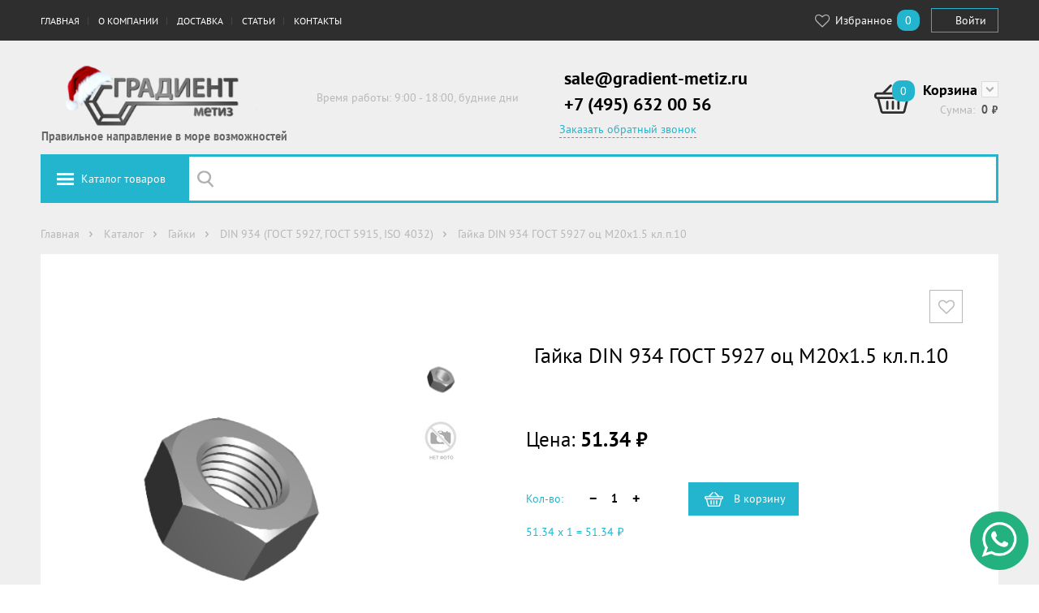

--- FILE ---
content_type: text/html;charset=UTF-8
request_url: https://www.gradient-metiz.ru/catalog/gayki/din-934-gost-5927-gost-5915-iso-4032/gayka-din-934-gost-5927-oc-m20h15-klp10.html
body_size: 15650
content:
<!DOCTYPE html>
<html lang="ru">
<head>
	<!-- Global site tag (gtag.js) - Google Analytics
	<script async src="https://www.googletagmanager.com/gtag/js?id=UA-176579573-1"></script>
	<script>
		window.dataLayer = window.dataLayer || [];
		function gtag(){dataLayer.push(arguments);}
			gtag('js', new Date());
			gtag('config', 'UA-176579573-1');
	</script> -->
    <script type="text/javascript">
    var yupeStoreAddFavoriteUrl = 'https://www.gradient-metiz.ru/favorite/add';
    var yupeStoreRemoveFavoriteUrl = 'https://www.gradient-metiz.ru/favorite/remove'
</script>	<link rel="icon" href="https://www.gradient-metiz.ru/favicon.ico" type="image/x-icon">
	<link rel="icon" href="https://www.gradient-metiz.ru/favicon.svg" type="image/svg+xml">
	<link rel="icon" href="https://www.gradient-metiz.ru/favicon.png" type="image/png">
    <meta http-equiv="Content-Type" content="text/html; charset=UTF-8" />
    <meta http-equiv="X-UA-Compatible" content="IE=edge,chrome=1" />
    <meta http-equiv="Content-Language" content="ru-RU" />
    <meta http-equiv="viewport" content="width=1200" /><meta http-equiv="imagetoolbar" content="no" />
    <meta http-equiv="msthemecompatible" content="no" /><meta http-equiv="cleartype" content="on" />
    <meta http-equiv="HandheldFriendly" content="True" /><meta http-equiv="format-detection" content="address=no" />
    <meta http-equiv="apple-mobile-web-app-capable" content="yes" />
    <meta http-equiv="apple-mobile-web-app-status-bar-style" content="black-translucent" />
    <link rel="shortcut icon" href="/assets/8ab02720/images/favicon.ico" />
<link rel="stylesheet" type="text/css" href="/assets/8ab02720/styles/slick.css" />
<link rel="stylesheet" type="text/css" href="/assets/8ab02720/libs/select2/select2.css" />
<link rel="stylesheet" type="text/css" href="/assets/8ab02720/styles/common.css" />
<link rel="stylesheet" type="text/css" href="https://cdnjs.cloudflare.com/ajax/libs/font-awesome/4.4.0/css/font-awesome.css" />
<script type="text/javascript" src="/assets/27015fcb/jquery.min.js"></script>
<script type="text/javascript" src="/assets/27015fcb/jquery.maskedinput.min.js"></script>
<script type="text/javascript" src="/assets/27015fcb/jquery.yiiactiveform.js"></script>
<script type="text/javascript" src="/assets/f16bbbcf/js/comments.js"></script>
<script type="text/javascript" src="//st.yagla.ru/js/y.c.js?h=8db2b30eb844d4948674a359b439bcc0"></script>
<script type="text/javascript">
/*<![CDATA[*/
var baseUrl = 'https://www.gradient-metiz.ru';
/*]]>*/
</script>
<title>Купить гайки DIN 934 (ГОСТ 5927, ГОСТ 5915, ISO 4032) M20 кл.п. 10.0 оцинкованные оптом с доставкой &#9742; +7 (495) 632 00 56</title>
    <meta name="description" content="Гайки шестигранные DIN 934 (ГОСТ 5927, ГОСТ 5915, ISO 4032) M20 из оцинкованной стали класса прочности  10.0 оптом по низким ценам! Быстрая доставка, Поможем с выбором!" />
    <meta name="keywords" content="гайка, шестигранная, DIN 934, ГОСТ 5927, ГОСТ 5915, ISO 4032, M20, оцинкованные, класса прочности  10.0, под ключ" />
        <script type="text/javascript">
        var yupeTokenName = 'dfgdjhgoiogijeogj34eir4io245njo8fiwj34unGHAds';
        var yupeToken = 'ZWlMNFMzTnl4bEV0bndJfnZCcDB1cVhCSk5XNVJFWlgQFN8krn6PWWw_KBcIcHLG9NJeFJVVRrwVOKI34yqcUg==';
        var yupeCartDeleteProductUrl = '/cart/delete';
        var yupeCartUpdateUrl = '/cart/update';
        var yupeCartWidgetUrl = '/cart/widget';
    </script>
    <script type="text/javascript">
    var yupeCallbackSendUrl = '/callback';
    var yupeCallbacPhonekMask = '+7(999)999-99-99';
    var yupeCallbackErrorMessage = '<div>Извините, при обработке запроса возникла ошибка</div>';
</script></head>
<body>
<div class="main">
    <div class="main__navbar">
        <div class="navbar">
            <div class="navbar__wrapper grid">
                <div class="navbar__menu">
                                            <ul class="top-menu" id="yw1">
<li class="listItem top-menu__item"><a class="listItemLink" title="Главная страница сайта" href="/">Главная</a></li>
<li class="listItem submenuItem toolbar-button_dropdown_tool top-menu__item"><a class="listItemLink" title="О нас" href="/about">О компании</a>
<ul class="dropdown-menu">
<li class="listItem top-menu__item"><a class="listItemLink" title="Новости" href="/news">Новости</a></li>
<li class="listItem top-menu__item"><a class="listItemLink" title="Статьи о деятельности компании Градиент-метиз в периодических печатных и интернет-изданиях" href="/pressa-o-nas">Пресса о нас</a></li>
<li class="listItem top-menu__item"><a class="listItemLink" title="График и условия работы компании Градиент-Метиз" href="/nasha-rabota">Как мы работаем</a></li>
<li class="listItem top-menu__item"><a class="listItemLink" title="​Политика в отношении обработки персональных данных" href="/policy">Конфиденциальность</a></li>
</ul>
</li>
<li class="listItem toolbar-button_dropdown_tool top-menu__item"><a class="listItemLink" title="Доставка" href="/dostavka">Доставка</a></li>
<li class="listItem toolbar-button_dropdown_tool top-menu__item"><a class="listItemLink" title="Статьи" href="/articles">Статьи</a></li>
<li class="listItem top-menu__item"><a class="listItemLink" title="Контакты" href="/contacts">Контакты</a></li>
</ul>                                    </div>
                <div class="navbar__personal">
                    <div class="navbar__toolbar">
                                                    <a href="/favorite" class="toolbar-button"><span class="toolbar-button__label"><i class="fa fa-heart-o fa-lg fa-fw"></i> Избранное</span><span class="badge badge_light-blue" id="yupe-store-favorite-total">0</span></a>
                                                                    </div>
                    <div class="navbar__user">
                                                    <a href="/login" class="btn btn_login-button">
                                Войти                            </a>
                                            </div>
                </div>
            </div>
        </div>
    </div>
    <div class="main__header">
        <div class="header grid">
            <div class="header__item header-logo">
                <a href="/" class="header__logo-link">
                    <img src="/assets/8ab02720/images/logo.png" class="header-logo-image">
                </a><div class="slogan">Правильное направление в море возможностей</div>
            </div>
            <div class="header__item header-description">Время работы: 9:00 - 18:00, будние дни</div>
            <div class="header__item header-phone">
				<div class="header__phone">
					<p><a href="mailto:sale@gradient-metiz.ru?subject=Вопрос по метизной продукции с саита gradient-metiz.ru">sale@gradient-metiz.ru</a></p>
					<p> +7 (495) 632 00 56</p>
                </div>
                                    <a href="javascript:void(0);" data-toggle="#callback-request" class="header-phone-callback" id="callback-link">
    Заказать обратный звонок</a>

<div id="callback-request" class="callback-request">
    <div class="grid">
        <div class="grid-module-3">
            <form id="callback-form" action="/callback" method="post">
<input type="hidden" value="ZWlMNFMzTnl4bEV0bndJfnZCcDB1cVhCSk5XNVJFWlgQFN8krn6PWWw_KBcIcHLG9NJeFJVVRrwVOKI34yqcUg==" name="dfgdjhgoiogijeogj34eir4io245njo8fiwj34unGHAds" />
            <input value="0" id="calback-form-type-input" name="Callback[type]" type="hidden" />
            <div id="callback-form_es_" class="errorSummary" style="display:none"><p>Необходимо исправить следующие ошибки:</p>
<ul><li>dummy</li></ul></div>
                <div class="fast-order__inputs">
                    <label for="Callback_name" class="required">Имя <span class="required">*</span></label>                    <input class="input input_big" id="calback-form-name-input" name="Callback[name]" type="text" maxlength="30" />
                    <div class="errorMessage" id="calback-form-name-input_em_" style="display:none"></div>                </div>

                <div class="fast-order__inputs">
                    <div class="column grid-module-2">
                        <label for="Callback_phone" class="required">Телефон <span class="required">*</span></label>
                        <input placeholder="Ваш номер телефона" onfocus="placeholder=&quot;&quot;;" onblur="placeholder=&quot;Ваш номер телефона&quot;;" id="calback-form-phone-input" class="input input_big" name="Callback[phone]" type="tel" />
                        <div class="errorMessage" id="calback-form-phone-input_em_" style="display:none"></div>                    </div>
                    <div class="column grid-module-1 pull-right">
                        <label for="Callback_time">Позвонить в</label>                        <input class="input input_big" id="calback-form-time-input" name="Callback[time]" type="text" maxlength="5" />                        <div class="errorMessage" id="calback-form-time-input_em_" style="display:none"></div>                    </div>
                </div>
                <div class="fast-order__inputs">
                    <input id="ytcalback-form-agree-checkbox" type="hidden" value="0" name="Callback[agree]" /><input checked="checked" id="calback-form-agree-checkbox" name="Callback[agree]" value="1" type="checkbox" />                    <label for="Callback_agree" class="required">Я согласен на обработку данных <span class="required">*</span></label>                    <div class="errorMessage" id="calback-form-agree-checkbox_em_" style="display:none"></div>                </div>

                <div class="fast-order__inputs">
                    <button type="submit" class="btn btn_big btn_primary" id="callback-send">
                        Заказать                    </button>
                    <button type="button" class="btn btn_big btn_white" data-toggle="#callback-request">
                        Закрыть                    </button>
                </div>
            </form>        </div>
    </div>
</div>
                            </div>
                            <div id="shopping-cart-widget">
                    <div class="header__item header-cart js-cart" id="cart-widget" data-cart-widget-url="/cart/widget">
    <div class="header-cart__icon">
        <div class="badge badge_light-blue">
            <a href="/cart">0</a>        </div>
    </div>
    <div class="header-cart__text-wrap">
        <div class="header-cart__label"><a href="/cart">Корзина</a>            <a href="javascript:void(0);" class="header-cart__cart-toggle" id="cart-toggle-link"></a>
            <div class="cart-mini" id="cart-mini">
                                    <p>В корзине нет товаров</p>
                            </div>
        </div>
        <div class="header-cart__cost">
            <div class="header-cart__cost-title">Сумма:</div>
            <div class="header-cart__cost-price">
                <span class="js-cart__subtotal">0</span>
                <span class="ruble"> руб.</span>
            </div>
        </div>
    </div>
</div>                </div>
                    </div>
    </div>
    <div class="main__search grid" id="search-bar">


        <div class="search-bar">
            <div class="search-bar__wrapper"><a href="javascript:void(0);" data-toggle="#menu-catalog" class="search-bar__catalog-button">Каталог товаров</a>
                <form id="yw2" action="/catalog" method="GET"><input class="search-bar__input" type="text" value="" name="q" id="q" /></form>            </div>
                            
<div class="menu-catalog" id="menu-catalog">
    <ul><li class="has-submenu"><a href="/catalog/bolty">Болты</a><div class="menu-catalog-submenu"><ul><li><a href="/catalog/bolty/din-933-iso-4017">DIN 933 (ISO 4017)</a></li><li><a href="/catalog/bolty/din-931-gost-7798-gost-7805-en-iso-4014">DIN 931 (ГОСТ 7798, ГОСТ 7805, EN ISO 4014)</a></li><li><a href="/catalog/bolty/din-6914-gost-r-52644-2006">DIN 6914 (ГОСТ Р 52644-2006)</a></li><li><a href="/catalog/bolty/din-603-gost-7802">DIN 603 (ГОСТ 7802)</a></li><li><a href="/catalog/bolty/din-607-gost-7801">DIN 607 (ГОСТ 7801)</a></li><li><a href="/catalog/bolty/din-444-gost-3033">DIN 444 (ГОСТ 3033)</a></li><li><a href="/catalog/bolty/din-6921-en-iso-1665-en-iso-14219">DIN 6921 (EN ISO 1665, EN ISO 14219)</a></li><li><a href="/catalog/bolty/gost-22353-77">ГОСТ 22353-77</a></li><li><a href="/catalog/bolty/din-960">DIN 960</a></li><li><a href="/catalog/bolty/din-961">DIN 961</a></li></ul></div></li><li class="has-submenu"><a href="/catalog/gayki">Гайки</a><div class="menu-catalog-submenu"><ul><li><a href="/catalog/gayki/din-934-gost-5927-gost-5915-iso-4032">DIN 934 (ГОСТ 5927, ГОСТ 5915, ISO 4032)</a></li><li><a href="/catalog/gayki/din-985">DIN 985</a></li><li><a href="/catalog/gayki/din-935-gost-5918-73">DIN 935 (ГОСТ 5918-73)</a></li><li><a href="/catalog/gayki/din-439-gost-5929-70">DIN 439 (ГОСТ 5929-70)</a></li><li><a href="/catalog/gayki/din-936">DIN 936</a></li><li><a href="/catalog/gayki/din-6923-gost-50592-gost-iso-4161">DIN 6923 (ГОСТ 50592, ГОСТ ISO 4161)</a></li><li><a href="/catalog/gayki/din-1587-gost-11860-85">DIN 1587 (ГОСТ 11860-85)</a></li><li><a href="/catalog/gayki/din-6334">DIN 6334</a></li><li><a href="/catalog/gayki/din-315-gost-3032-76">DIN 315 (ГОСТ 3032-76)</a></li><li><a href="/catalog/gayki/din-6927-en-1667-en-1664-iso-7044-iso-12126">DIN 6927 (en 1667, en 1664, iso 7044, iso 12126)</a></li><li><a href="/catalog/gayki/din-1624">DIN 1624</a></li><li><a href="/catalog/gayki/din-937-gost-5932-gost-5919-iso-7038">DIN 937 (ГОСТ 5932, ГОСТ 5919, ISO 7038)</a></li><li><a href="/catalog/gayki/din-982-gost-iso-7040">DIN 982 (ГОСТ ISO 7040)</a></li><li><a href="/catalog/gayki/din-557">DIN 557</a></li><li><a href="/catalog/gayki/din-980">DIN 980</a></li><li><a href="/catalog/gayki/din-562">DIN 562</a></li><li><a href="/catalog/gayki/gost-11871-88">ГОСТ 11871-88</a></li><li><a href="/catalog/gayki/gayki-kletevye-kuzovnye-zakladnye">Гайки клетевые (кузовные, закладные)</a></li><li><a href="/catalog/gayki/gayka-gost-r-52645-2006-gost-22354-77">Гайка ГОСТ Р 52645-2006, ГОСТ 22354-77</a></li></ul></div></li><li class="has-submenu"><a href="/catalog/vinty">Винты</a><div class="menu-catalog-submenu"><ul><li><a href="/catalog/vinty/din-316">DIN 316</a></li><li><a href="/catalog/vinty/din-965-gost-17475-80">DIN 965 (ГОСТ 17475-80)</a></li><li><a href="/catalog/vinty/din-966-gost-17474-80">DIN 966 (ГОСТ 17474-80)</a></li><li><a href="/catalog/vinty/din-7985-gost-17473">DIN 7985 (ГОСТ 17473)</a></li><li><a href="/catalog/vinty/iso-7380-gost-28963-91">ISO 7380 (ГОСТ 28963-91)</a></li><li><a href="/catalog/vinty/din-438-gost-1479-93">DIN 438 (ГОСТ 1479-93)</a></li><li><a href="/catalog/vinty/din-967">DIN 967</a></li><li><a href="/catalog/vinty/din-84-gost-1491-80">DIN 84 (ГОСТ 1491-80)</a></li><li><a href="/catalog/vinty/din-85">DIN 85</a></li><li><a href="/catalog/vinty/din-404">DIN 404</a></li><li><a href="/catalog/vinty/din-417gost-1478-93">DIN 417 (ГОСТ 1478-93)</a></li><li><a href="/catalog/vinty/din-427-gost-18746-80">DIN 427 (ГОСТ 18746-80)</a></li><li><a href="/catalog/vinty/din-478">DIN 478</a></li><li><a href="/catalog/vinty/din-479-gost-1482-82">DIN 479 (ГОСТ 1482-82)</a></li><li><a href="/catalog/vinty/din-480-gost-1486-84">DIN 480 (ГОСТ 1486-84)</a></li><li><a href="/catalog/vinty/din-551-gost-1477-93">DIN 551 (ГОСТ 1477-93)</a></li><li><a href="/catalog/vinty/din-553-gost-1476-93">DIN 553 (ГОСТ 1476-93)</a></li><li><a href="/catalog/vinty/din-564">DIN 564</a></li><li><a href="/catalog/vinty/din-653">DIN 653</a></li><li><a href="/catalog/vinty/din-912-gost-11738-84">DIN 912 (ГОСТ 11738-84)</a></li><li><a href="/catalog/vinty/din-913-gost-11074-93">DIN 913 (ГОСТ 11074-93)</a></li><li><a href="/catalog/vinty/din-914-gost-8878-93">DIN 914 (ГОСТ 8878-93)</a></li><li><a href="/catalog/vinty/din-915-gost-11075-93">DIN 915 (ГОСТ 11075-93)</a></li><li><a href="/catalog/vinty/din-916-gost-28964-91">DIN 916 (ГОСТ 28964-91)</a></li><li><a href="/catalog/vinty/din-920">DIN 920</a></li><li><a href="/catalog/vinty/din-921">DIN 921</a></li><li><a href="/catalog/vinty/din-923">DIN 923</a></li><li><a href="/catalog/vinty/din-963-gost-17475-80">DIN 963 (ГОСТ 17475-80)</a></li><li><a href="/catalog/vinty/din-964-gost-17474-80">DIN 964 (ГОСТ 17474-80)</a></li><li><a href="/catalog/vinty/din-6912">DIN 6912</a></li><li><a href="/catalog/vinty/din-7500">DIN 7500</a></li><li><a href="/catalog/vinty/din-7516">DIN 7516</a></li><li><a href="/catalog/vinty/din-7984">DIN 7984</a></li><li><a href="/catalog/vinty/din-7991-iso-10642">DIN 7991 (ISO 10642)</a></li><li><a href="/catalog/vinty/iso-7379">ISO 7379</a></li><li><a href="/catalog/vinty/gost-10336-80">ГОСТ 10336-80</a></li><li><a href="/catalog/vinty/gost-17473-80">ГОСТ 17473-80</a></li><li><a href="/catalog/vinty/din-7420">DIN 7420</a></li></ul></div></li><li class="has-submenu"><a href="/catalog/ankernaya-tehnika">Анкерная техника</a><div class="menu-catalog-submenu"><ul><li><a href="/catalog/ankernaya-tehnika/ankernyy-bolt-dvuhraspornyy">Анкерный болт двухраспорный</a></li><li><a href="/catalog/ankernaya-tehnika/ankernye-s-gaykoy">Анкерные болты с гайкой</a></li><li><a href="/catalog/ankernaya-tehnika/ankernyy-bolt-s-kolcom">Анкерный болт с кольцом</a></li><li><a href="/catalog/ankernaya-tehnika/ankernyy-bolt-s-kryukom">Анкерный болт с крюком</a></li><li><a href="/catalog/ankernaya-tehnika/anker-klinovoy">Анкер клиновой</a></li><li><a href="/catalog/ankernaya-tehnika/ankernyy-bolt-s-boltom">Анкерный болт с болтом</a></li></ul></div></li><li class="has-submenu"><a href="/catalog/shayby-i-kolca">Шайбы и кольца</a><div class="menu-catalog-submenu"><ul><li><a href="/catalog/shayby-i-kolca/din-471-gost-13942-86">DIN 471 (ГОСТ 13942-86)</a></li><li><a href="/catalog/shayby-i-kolca/din-472-gost-13943-86">DIN 472 (ГОСТ 13943-86)</a></li><li><a href="/catalog/shayby-i-kolca/din-7993">DIN 7993</a></li><li><a href="/catalog/shayby-i-kolca/din-705">DIN 705</a></li><li><a href="/catalog/shayby-i-kolca/gost-13940-86">ГОСТ 13940-86</a></li><li><a href="/catalog/shayby-i-kolca/gost-13941-86">ГОСТ 13941-86</a></li><li><a href="/catalog/shayby-i-kolca/din-93-gost-13463-77-gost-13465-77">DIN 93 (ГОСТ 13463-77, ГОСТ 13465-77)</a></li><li><a href="/catalog/shayby-i-kolca/din-125-gost-11371-78">DIN 125 ( ГОСТ 11371-78)</a></li><li><a href="/catalog/shayby-i-kolca/din-127-gost-6402-70">DIN 127 (ГОСТ 6402-70)</a></li><li><a href="/catalog/shayby-i-kolca/din-137-a-izognutaya-din-137-b-volnistaya">DIN 137 A (изогнутая), DIN 137 B (волнистая)</a></li><li><a href="/catalog/shayby-i-kolca/din-25201">DIN 25201</a></li><li><a href="/catalog/shayby-i-kolca/stopornaya-shayba-starlock">Стопорная шайба Starlock</a></li><li><a href="/catalog/shayby-i-kolca/din-435-gost-10906-78">DIN 435 (ГОСТ 10906-78)</a></li><li><a href="/catalog/shayby-i-kolca/din-434-gost-10906-78">DIN 434 (ГОСТ 10906-78)</a></li><li><a href="/catalog/shayby-i-kolca/din-433-gost-10450-78">DIN 433 (ГОСТ 10450-78)</a></li><li><a href="/catalog/shayby-i-kolca/din-432">DIN 432</a></li><li><a href="/catalog/shayby-i-kolca/din-436">DIN 436</a></li><li><a href="/catalog/shayby-i-kolca/din-440">DIN 440</a></li><li><a href="/catalog/shayby-i-kolca/din-462">DIN 462</a></li><li><a href="/catalog/shayby-i-kolca/din-5406">DIN 5406</a></li><li><a href="/catalog/shayby-i-kolca/din-1440-gost-9649-78">DIN 1440 (ГОСТ 9649-78)</a></li><li><a href="/catalog/shayby-i-kolca/din-1441-gost-9649-78">DIN 1441 (ГОСТ 9649-78)</a></li><li><a href="/catalog/shayby-i-kolca/din-988">DIN 988</a></li><li><a href="/catalog/shayby-i-kolca/din-6319-gost-13438-68">DIN 6319 (ГОСТ 13438-68)</a></li><li><a href="/catalog/shayby-i-kolca/din-6340">DIN 6340</a></li><li><a href="/catalog/shayby-i-kolca/din-6796">DIN 6796</a></li><li><a href="/catalog/shayby-i-kolca/din-6797-a">DIN 6797 A</a></li><li><a href="/catalog/shayby-i-kolca/din-6797-j">DIN 6797 J</a></li><li><a href="/catalog/shayby-i-kolca/din-6798">DIN 6798</a></li><li><a href="/catalog/shayby-i-kolca/din-6799-gost-11648">DIN 6799 (ГОСТ 11648)</a></li><li><a href="/catalog/shayby-i-kolca/din-7349">DIN 7349</a></li><li><a href="/catalog/shayby-i-kolca/din-7603">DIN 7603</a></li><li><a href="/catalog/shayby-i-kolca/din-74361-c">DIN 74361 C</a></li><li><a href="/catalog/shayby-i-kolca/din-7980-gost-6402-70">DIN 7980 (ГОСТ 6402-70)</a></li><li><a href="/catalog/shayby-i-kolca/din-9021-gost-6958-78">DIN 9021 (ГОСТ 6958-78)</a></li><li><a href="/catalog/shayby-i-kolca/gost-11872-89">ГОСТ 11872-89</a></li><li><a href="/catalog/shayby-i-kolca/iso-7089">ISO 7089</a></li><li><a href="/catalog/shayby-i-kolca/shayba-gost-r-52646-2006-gost-22355">Шайба ГОСТ Р 52646-2006, ГОСТ 22355</a></li><li><a href="/catalog/shayby-i-kolca/shayba-kontaktnaya-nf-e-25-511">Шайба контактная NFE 25-511</a></li><li><a href="/catalog/shayby-i-kolca/shayba-kontaktnaya-sn-70093">Шайба контактная SN 70093</a></li></ul></div></li><li class="has-submenu"><a href="/catalog/zaklepki">Заклепки</a><div class="menu-catalog-submenu"><ul><li><a href="/catalog/zaklepki/vytyazhnye">Вытяжные заклепки</a><ul><li><a href="/catalog/zaklepki/vytyazhnye/ctandartnyy-bortik">Cтандартный бортик</a></li><li><a href="/catalog/zaklepki/vytyazhnye/potaynoy-bortik">Потайной бортик</a></li><li><a href="/catalog/zaklepki/vytyazhnye/uvelichennyy-bortik">Увеличенный бортик</a></li><li><a href="/catalog/zaklepki/vytyazhnye/eks-uvelichennyy-bortik">Экс. увеличенный бортик</a></li></ul></li><li><a href="/catalog/zaklepki/gaechnye">Гаечные заклепки</a><ul><li><a href="/catalog/zaklepki/gaechnye/cilindricheskie">Цилиндрические</a></li><li><a href="/catalog/zaklepki/gaechnye/shestigrannye">Шестигранные</a></li><li><a href="/catalog/zaklepki/gaechnye/zakrytye-cilindricheskie">Закрытые цилиндрические</a></li><li><a href="/catalog/zaklepki/gaechnye/zakrytye-shestigrannye">Закрытые шестигранные</a></li></ul></li><li><a href="/catalog/zaklepki/din-660-gost-10299-80">DIN 660 (ГОСТ 10299-80)</a></li><li><a href="/catalog/zaklepki/din-661-gost-10300-80">DIN 661 (ГОСТ 10300-80)</a></li><li><a href="/catalog/zaklepki/din-7338-gost-10300-80">DIN 7338 (ГОСТ 10300-80)</a></li></ul></div></li><li class="has-submenu"><a href="/catalog/samorezy-i-shurupy">Саморезы и шурупы</a><div class="menu-catalog-submenu"><ul><li><a href="/catalog/samorezy-i-shurupy/din-7981">DIN 7981</a></li><li><a href="/catalog/samorezy-i-shurupy/din-968">DIN 968</a></li><li><a href="/catalog/samorezy-i-shurupy/din-7504">DIN 7504</a></li><li><a href="/catalog/samorezy-i-shurupy/din-7976-iso-1479">DIN 7976 (ISO 1479)</a></li><li><a href="/catalog/samorezy-i-shurupy/din-7982">DIN 7982</a></li><li><a href="/catalog/samorezy-i-shurupy/samorezy-metall-metall">Саморезы металл-металл</a></li><li><a href="/catalog/samorezy-i-shurupy/samorezy-gipsokarton-derevo">Саморезы гипсокартон-дерево</a></li><li><a href="/catalog/samorezy-i-shurupy/samorezy-gipsokarton-metall">Саморезы гипсокартон-металл</a></li><li><a href="/catalog/samorezy-i-shurupy/universalnye-samorezy">Универсальные саморезы</a></li><li><a href="/catalog/samorezy-i-shurupy/samorezy-s-polusfericheskoy-golovoy-s-pressshayboy-i-sverlom">Саморезы с полусферической головой с прессшайбой и сверлом</a></li><li><a href="/catalog/samorezy-i-shurupy/samorezy-s-polusfericheskoy-golovoy-s-pressshayboy-ostrye">Саморезы с полусферической головой с прессшайбой, острые</a></li></ul></div></li><li class="has-submenu"><a href="/catalog/dyubeli">Дюбели</a><div class="menu-catalog-submenu"><ul><li><a href="/catalog/dyubeli/dyubel-gvozd-bort-potay">Дюбель-гвоздь борт - "ПОТАЙ"</a></li><li><a href="/catalog/dyubeli/dyubel-gvozd-bort-grib">Дюбель - гвоздь борт - "ГРИБ"</a></li><li><a href="/catalog/dyubeli/dyubel-dlya-teploizolyacii-grib-s-plastikovym-sterzhnem">Дюбель для теплоизоляции "ГРИБ" с пластиковым стержнем</a></li><li><a href="/catalog/dyubeli/dyubel-dlya-teploizolyacii-grib-s-metallicheskim-sterzhnem">Дюбель для теплоизоляции "ГРИБ" с металлическим стержнем</a></li><li><a href="/catalog/dyubeli/dyubel-dlya-teploizolyacii-grib-s-metallicheskim-sterzhnem-i-termomostom">Дюбель для теплоизоляции "ГРИБ" с металлическим стержнем и  термомостом</a></li><li><a href="/catalog/dyubeli/rondol">Рондоль</a></li><li><a href="/catalog/dyubeli/dyubel-driva-plastikovyy-so-sverlom">Дюбель Driva, пластиковый со сверлом</a></li><li><a href="/catalog/dyubeli/dyubel-driva-plastikovyy">Дюбель Driva, пластиковый</a></li><li><a href="/catalog/dyubeli/dyubel-plastikovyy-babochka">Дюбель  пластиковый  "Бабочка"</a></li><li><a href="/catalog/dyubeli/dyubel-raspornyy-plastikovyy-s-shipami-tip-k">Дюбель распорный пластиковый с шипами,  тип К</a></li><li><a href="/catalog/dyubeli/dyubel-raspornyy-plastikovyy-s-usami-tip-s">Дюбель распорный пластиковый с усами, тип S</a></li><li><a href="/catalog/dyubeli/dyubel-raspornyy-tip-n">Дюбель  распорный,  тип  N</a></li><li><a href="/catalog/dyubeli/dyubel-raspornyy-tip-t">Дюбель  распорный,  тип Т</a></li><li><a href="/catalog/dyubeli/dyubel-universalnyy-tip-u">Дюбель  универсальный, тип U</a></li><li><a href="/catalog/dyubeli/dyubel-universalnyy-tip-u-s-bortom">Дюбель универсальный,  тип U с бортом</a></li><li><a href="/catalog/dyubeli/dyubel-ramnyy-fasadnyy-s-shestigrannym-shurupom">Дюбель рамный (фасадный) с шестигранным шурупом</a></li><li><a href="/catalog/dyubeli/dyubel-ramnyy-fasadnyy-s-shestigrannym-shurupom-s-pressshayboy-rdf">Дюбель рамный (фасадный) с шестигранным шурупом с  прессшайбой (RDF)</a></li><li><a href="/catalog/dyubeli/dyubel-dlya-gazobetona-raskladnoy">Дюбель  для  газобетона (раскладной)</a></li><li><a href="/catalog/dyubeli/dyubel-dlya-gazobetona-vintovoy">Дюбель для газобетона винтовой</a></li></ul></div></li><li class="has-submenu"><a href="/catalog/shpilki">Шпильки</a><div class="menu-catalog-submenu"><ul><li><a href="/catalog/shpilki/din-938-gost-22032-76">DIN 938 (ГОСТ 22032-76)</a></li><li><a href="/catalog/shpilki/din-939-gost-22034-76">DIN 939 (ГОСТ 22034-76)</a></li><li><a href="/catalog/shpilki/din-975">DIN 975</a></li></ul></div></li><li class="has-submenu"><a href="/catalog/krepezhnye-izdeliya">Крепежные изделия</a><div class="menu-catalog-submenu"><ul><li><a href="/catalog/krepezhnye-izdeliya/plastina-krepezhnaya">Пластина крепежная</a></li><li><a href="/catalog/krepezhnye-izdeliya/ugolok-krepezhnyy-assimetrichnyy">Уголок крепежный ассиметричный</a></li><li><a href="/catalog/krepezhnye-izdeliya/ugolok-krepezhnyy-135-gradusov">Уголок крепежный 135 градусов</a></li><li><a href="/catalog/krepezhnye-izdeliya/ugolok-krepezhnyy-usilennyy">Уголок крепежный усиленный</a></li></ul></div></li><li class="has-submenu"><a href="/catalog/takelazh-talrep">Такелаж / Талреп</a><div class="menu-catalog-submenu"><ul><li><a href="/catalog/takelazh-talrep/talrep-din-1480-kryuk-kolco">Талреп DIN 1480 крюк-кольцо</a></li><li><a href="/catalog/takelazh-talrep/talrep-din-1480-kolco-kolco">Талреп DIN 1480 кольцо-кольцо</a></li><li><a href="/catalog/takelazh-talrep/talrep-din-1480-kryuk-kryuk">Талреп DIN 1480 крюк-крюк</a></li><li><a href="/catalog/takelazh-talrep/talrep-din-1480-shpilka-shpilka">Талреп DIN 1480 шпилька-шпилька</a></li><li><a href="/catalog/takelazh-talrep/talrep-din-1478-shpilka-shpilka">Талреп DIN 1478 шпилька-шпилька</a></li><li><a href="/catalog/takelazh-talrep/talrep-din-1480-vilka-vilka">Талреп DIN 1480 вилка-вилка</a></li><li><a href="/catalog/takelazh-talrep/talrep-din-1478-vilka-vilka">Талреп DIN 1478 вилка-вилка</a></li><li><a href="/catalog/takelazh-talrep/talrep-din-1478">Талреп DIN 1478</a></li><li><a href="/catalog/takelazh-talrep/din-580-gost-4751-73">DIN 580 (ГОСТ 4751-73)</a></li><li><a href="/catalog/takelazh-talrep/din-582">DIN 582</a></li><li><a href="/catalog/takelazh-talrep/din-82101">DIN 82101</a></li><li><a href="/catalog/takelazh-talrep/din-6899">DIN 6899</a></li><li><a href="/catalog/takelazh-talrep/din-741">DIN 741</a></li><li><a href="/catalog/takelazh-talrep/zazhim-simplex">Зажим SIMPLEX</a></li><li><a href="/catalog/takelazh-talrep/zazhim-duplex">Зажим DUPLEX</a></li><li><a href="/catalog/takelazh-talrep/din-3093">DIN 3093</a></li><li><a href="/catalog/takelazh-talrep/zazhim-bochonok">Зажим Бочонок</a></li></ul></div></li><li class="has-submenu"><a href="/catalog/privarnoy-krepezh">Приварной крепеж</a><div class="menu-catalog-submenu"><ul><li><a href="/catalog/privarnoy-krepezh/privarnye-shpilki">Приварные шпильки</a><ul><li><a href="/catalog/privarnoy-krepezh/privarnye-shpilki/shpilka-bez-rezby">Шпилька без резьбы</a></li><li><a href="/catalog/privarnoy-krepezh/privarnye-shpilki/shpilki-s-rezboy">Шпильки с резьбой</a></li></ul></li><li><a href="/catalog/privarnoy-krepezh/izolyacionnye-gvozdi">Изоляционные гвозди</a></li><li><a href="/catalog/privarnoy-krepezh/kontakt-zazemleniya-lepestok">Контакт заземления (лепесток)</a><ul><li><a href="/catalog/privarnoy-krepezh/kontakt-zazemleniya-lepestok/dvuh-lepestkovyy">Двух-лепестковый</a></li><li><a href="/catalog/privarnoy-krepezh/kontakt-zazemleniya-lepestok/odnolepestkovyy">Однолепестковый</a></li></ul></li><li><a href="/catalog/privarnoy-krepezh/vtulki">Втулки</a></li><li><a href="/catalog/privarnoy-krepezh/krepleniya-dlya-izolyacii">Крепления для изоляции</a></li><li><a href="/catalog/privarnoy-krepezh/cangi-dlya-kondensatornoy-svarki">Цанги для конденсаторной сварки</a><ul><li><a href="/catalog/privarnoy-krepezh/cangi-dlya-kondensatornoy-svarki/cangi-dlya-privarnyh-shpilek-i-vtulok">Цанги для приварных шпилек и втулок</a></li><li><a href="/catalog/privarnoy-krepezh/cangi-dlya-kondensatornoy-svarki/cangi-dlya-privarnyh-gvozdey">Цанги для приварных гвоздей</a></li><li><a href="/catalog/privarnoy-krepezh/cangi-dlya-kondensatornoy-svarki/cangi-dlya-privarnyh-kontaktov-zazemleniya">Цанги для приварных контактов заземления</a></li></ul></li></ul></div></li><li class="has-submenu"><a href="/catalog/gvozdi">Гвозди</a><div class="menu-catalog-submenu"><ul><li><a href="/catalog/gvozdi/stroitelnye-gvozdi-gost-4028-63">Строительные гвозди ГОСТ 4028-63</a></li><li><a href="/catalog/gvozdi/gvozdi-tolevye-gost-4029-63">Гвозди толевые ГОСТ 4029-63</a></li><li><a href="/catalog/gvozdi/gvozdi-finishnye-gost-7811-7035">Гвозди финишные ГОСТ 7811-7035</a></li><li><a href="/catalog/gvozdi/ershenye-gvozdi">Ершеные гвозди</a></li><li><a href="/catalog/gvozdi/vintovye-gvozdi">Винтовые гвозди</a></li><li><a href="/catalog/gvozdi/gvozdi-gladkie-barabannye">Гвозди гладкие барабанные</a></li><li><a href="/catalog/gvozdi/gvozdi-kolcevye-ershenye-barabannye">Гвозди кольцевые (ершеные) барабанные</a></li><li><a href="/catalog/gvozdi/gvozdi-vintovye-barabannye">Гвозди винтовые барабанные</a></li></ul></div></li><li class="has-submenu"><a href="/catalog/instrument">Инструмент</a><div class="menu-catalog-submenu"><ul><li><a href="/catalog/instrument/sistemy-ochistki-svarnyh-shvov">Системы очистки сварных швов</a></li><li><a href="/catalog/instrument/zaklyopochniki">Заклёпочники</a></li></ul></div></li><li><a href="/catalog/zashchitnye-elementy-gx">Защитные элементы GX</a></li><li class="has-submenu"><a href="/catalog/shplinty">Шплинты</a><div class="menu-catalog-submenu"><ul><li><a href="/catalog/shplinty/din-94-gost-397-79">DIN 94 (ГОСТ 397-79)</a></li><li><a href="/catalog/shplinty/din-11024">DIN 11024</a></li></ul></div></li><li class="has-submenu"><a href="/catalog/shtifty">Штифты</a><div class="menu-catalog-submenu"><ul><li><a href="/catalog/shtifty/din-1-gost-3129-70">DIN 1 (ГОСТ 3129-70)</a></li><li><a href="/catalog/shtifty/din-7-gost-3128-70">DIN 7 (ГОСТ 3128-70)</a></li><li><a href="/catalog/shtifty/din-1470">DIN 1470</a></li><li><a href="/catalog/shtifty/din-1471">DIN 1471</a></li><li><a href="/catalog/shtifty/din-1472">DIN 1472</a></li><li><a href="/catalog/shtifty/din-1473">DIN 1473</a></li><li><a href="/catalog/shtifty/din-1474">DIN 1474</a></li><li><a href="/catalog/shtifty/din-1475">DIN 1475</a></li><li><a href="/catalog/shtifty/din-1481-gost-14229-93-iso-8752">DIN 1481 (ГОСТ 14229-93, ISO 8752)</a></li><li><a href="/catalog/shtifty/din-6325-gost-24296-93">DIN 6325 (ГОСТ 24296-93)</a></li><li><a href="/catalog/shtifty/din-7343">DIN 7343</a></li><li><a href="/catalog/shtifty/din-7346">DIN 7346</a></li><li><a href="/catalog/shtifty/din-7978-gost-9464-79">DIN 7978 (ГОСТ 9464-79)</a></li><li><a href="/catalog/shtifty/din-7979-gost-12207-79">DIN 7979 (ГОСТ 12207-79)</a></li><li><a href="/catalog/shtifty/din-11023">DIN 11023</a></li></ul></div></li></ul></div>
                        </div>
    </div>
    <div class="main__breadcrumbs grid">
        <div class="breadcrumbs">
            <ul itemscope itemtype="http://schema.org/BreadcrumbList">
<li><a href="/"><span> Главная</span></a></li><li itemprop="itemListElement" itemscope itemtype="http://schema.org/ListItem"><a itemprop="item" href="/catalog"><span itemprop="name">Каталог</span></a><meta itemprop="position" content="1" /></li><li itemprop="itemListElement" itemscope itemtype="http://schema.org/ListItem"><a itemprop="item" href="/catalog/gayki"><span itemprop="name">Гайки</span></a><meta itemprop="position" content="2" /></li><li itemprop="itemListElement" itemscope itemtype="http://schema.org/ListItem"><a itemprop="item" href="/catalog/gayki/din-934-gost-5927-gost-5915-iso-4032"><span itemprop="name">DIN 934 (ГОСТ 5927, ГОСТ 5915, ISO 4032)</span></a><meta itemprop="position" content="3" /></li><li><span>Гайка DIN 934 ГОСТ 5927 оц М20х1.5 кл.п.10</span></li></ul>        </div>
    </div>
    <div class="main__product-description grid" itemscope itemtype="http://schema.org/Product">
    <div class="product-description">
        <div class="product-description__img-block grid-module-6">
            <div class="product-gallery js-product-gallery">
                <div class="product-gallery__body">
                    <div data-product-image class="product-gallery__img-wrap">
                        <img src="https://www.gradient-metiz.ru/uploads/catalog/product/8256f3d4e2b9b98727e9cb3363a7e7d3.png"
                             class="product-gallery__main-img"
                             alt="DIN 934, ГОСТ 5927"
                             title="DIN 934, ГОСТ 5927"
                        >
                    </div>
                                    </div>
                <div class="product-gallery__nav">
                    <a itemprop="image" href="https://www.gradient-metiz.ru/uploads/catalog/product/8256f3d4e2b9b98727e9cb3363a7e7d3.png" rel="group" data-product-thumbnail
                       class="product-gallery__nav-item">
                        <img src="https://www.gradient-metiz.ru/uploads/thumbs/catalog/product/60x60_8256f3d4e2b9b98727e9cb3363a7e7d3.png" alt=""
                             class="product-gallery__nav-img">
                    </a>
                                            <a href="/assets/8ab02720/images/nophoto.jpg" rel="group" data-product-thumbnail
                           class="product-gallery__nav-item">
                            <img src="https://www.gradient-metiz.ru/uploads/thumbs/catalog/product/60x60_nophoto.jpg" alt=""
                                 class="product-gallery__nav-img">
                        </a>
                                    </div>
            </div>
        </div>
        <div class="product-description__entry grid-module-6">
            <div class="entry">
                <div class="entry__toolbar">
                    <div class="entry__toolbar-right">
                                                        <a href="javascript:void(0);" class="entry__toolbar-button yupe-store-favorite-add" data-id="2439"><i class="fa fa-heart-o"></i></a>
                                                                    </div>
                </div>
                <div class="entry__title">
                    <h1 class="h1" itemprop="name">Гайка DIN 934 ГОСТ 5927 оц М20х1.5 кл.п.10</h1>
                </div>
                <div class="entry__wysiwyg">
                    <div style="display: none;" itemprop="description">
                        <p>Гайки DIN 934 (ГОСТ 5927, ГОСТ 5915, ISO 4032) M20 из оцинкованной стали класса прочности  10.0, шестигранные, под ключ - продажа оптом с доставкой от компании "ООО Градиент-метиз", звоните!</p>

<p>Вы всегда можете уточнить наличие и стоимость гайки DIN 934 (ГОСТ 5927, ГОСТ 5915, ISO 4032) по тел.: +7 (495) 632 00 56 или по email: <a href="mailto:sale@gradient-metiz.ru?subject=Вопрос по DIN 934 (ГОСТ 5927, ГОСТ 5915, ISO 4032) с сайта gradient-metiz.ru">sale@gradient-metiz.ru</a>, наши менеджеры всегда будут рады помочь в выборе метизной продукции.</p>
                    </div>
                </div>
                <form action="/cart/add" method="post" itemprop="offers" itemscope itemtype="http://schema.org/Offer">
                    <input type="hidden" name="Product[id]" value="2439"/>
                    <input type="hidden" value="ZWlMNFMzTnl4bEV0bndJfnZCcDB1cVhCSk5XNVJFWlgQFN8krn6PWWw_KBcIcHLG9NJeFJVVRrwVOKI34yqcUg==" name="dfgdjhgoiogijeogj34eir4io245njo8fiwj34unGHAds" id="dfgdjhgoiogijeogj34eir4io245njo8fiwj34unGHAds" />
                                        <div class="entry__price">Цена:
                        <div class="product-price">
                            <input type="hidden" id="base-price"
                                   value="51.34"/>
                            <span id="result-price" itemprop="price">51.34</span>
                            <meta itemprop="priceCurrency" content="RUB">
                            <link itemprop="availability" href="http://schema.org/InStock">                            <span class="ruble"> руб.</span>
                                                    </div>
                    </div>
                                                                        <div class="entry__count">
                                <div class="entry__count-label">Кол-во:</div>
                                <div class="entry__count-input">
                                                                        <span data-min-value='1' data-max-value='99'
                                          class="spinput js-spinput">
                                        <span class="spinput__minus js-spinput__minus product-quantity-decrease"></span>
                                        <input name="Product[quantity]" value="1" class="spinput__value"
                                               id="product-quantity-input"/>
                                        <span class="spinput__plus js-spinput__plus product-quantity-increase"></span>
                                    </span>
                                </div>
                                <div class="entry__cart-button">
                                    <button class="btn btn_cart" id="add-product-to-cart"
                                            data-loading-text="Добавление">В корзину
                                    </button>
                                </div>
                            </div>
                            <div class="entry__subtotal">
                                <span id="product-result-price">51.34</span> x
                                <span id="product-quantity">1</span> =
                                <span id="product-total-price">51.34</span>
                                <span class="ruble"> руб.</span>
                            </div>
                                                            </form>
            </div>
        </div>
    </div>
<div class="main__product-tabs grid">
    <div class="tabs tabs_classic tabs_gray js-tabs">
        <ul data-nav="data-nav" class="tabs__list">
            <li class="tabs__item">
                <a href="#spec" class="tabs__link">Характеристики</a>
            </li>
                            <li class="tabs__item">
                    <a href="#description" class="tabs__link">Описание</a>
                </li>
                                        <li class="tabs__item">
                    <a href="#reviews" class="tabs__link">Комментарии</a>
                </li>
                    </ul>
        <div class="tabs__bodies js-tabs-bodies">
            <div id="spec" class="tabs__body js-tab">
                <div class="product-spec">
                    <div class="product-spec__body">
                        
                                                    <dl class="product-spec-item">
                                <dt class="product-spec-item__name">
                                    <span class="product-spec-item__name-inner">
                                        Артикул                                    </span>
                                </dt>
                                <dd class="product-spec-item__value">
                                    <span class="product-spec-item__value-inner">
                                        Гайка DIN 934 (ГОСТ 5927, ГОСТ 5915, ISO 4032)                                    </span>
                                </dd>
                            </dl>
                        
                        
                                                    <dl class="product-spec-item">
                                <dt class="product-spec-item__name">
                                    <span class="product-spec-item__name-inner">
                                        Диаметр                                    </span>
                                </dt>
                                <dd class="product-spec-item__value">
                                    <span class="product-spec-item__value-inner">
                                        20 мм                                    </span>
                                </dd>
                            </dl>
                        
                        
                        
                                                    <h2 class="h3 product-spec__header">Стандарт</h2>
                                                            <dl class="product-spec-item">
                                    <dt class="product-spec-item__name">
                                        <span class="product-spec-item__name-inner">
                                            Стандарт                                        </span>
                                    </dt>
                                    <dd class="product-spec-item__value">
                                        <span class="product-spec-item__value-inner">
                                            DIN                                        </span>
                                    </dd>
                                </dl>
                                                                                <h2 class="h3 product-spec__header">Материал</h2>
                                                            <dl class="product-spec-item">
                                    <dt class="product-spec-item__name">
                                        <span class="product-spec-item__name-inner">
                                            Материал гайки                                        </span>
                                    </dt>
                                    <dd class="product-spec-item__value">
                                        <span class="product-spec-item__value-inner">
                                            <p>Сталь 10.0</p>                                        </span>
                                    </dd>
                                </dl>
                                                                                <h2 class="h3 product-spec__header">Покрытие</h2>
                                                            <dl class="product-spec-item">
                                    <dt class="product-spec-item__name">
                                        <span class="product-spec-item__name-inner">
                                            Покрытие                                        </span>
                                    </dt>
                                    <dd class="product-spec-item__value">
                                        <span class="product-spec-item__value-inner">
                                            <p>Оцинкованное</p>                                        </span>
                                    </dd>
                                </dl>
                                                                                <h2 class="h3 product-spec__header">Упаковка</h2>
                                                            <dl class="product-spec-item">
                                    <dt class="product-spec-item__name">
                                        <span class="product-spec-item__name-inner">
                                            Количество в упаковке                                        </span>
                                    </dt>
                                    <dd class="product-spec-item__value">
                                        <span class="product-spec-item__value-inner">
                                             шт                                        </span>
                                    </dd>
                                </dl>
                                                            <dl class="product-spec-item">
                                    <dt class="product-spec-item__name">
                                        <span class="product-spec-item__name-inner">
                                            Вес                                        </span>
                                    </dt>
                                    <dd class="product-spec-item__value">
                                        <span class="product-spec-item__value-inner">
                                             г                                        </span>
                                    </dd>
                                </dl>
                                                                                <h2 class="h3 product-spec__header">Размер</h2>
                                                            <dl class="product-spec-item">
                                    <dt class="product-spec-item__name">
                                        <span class="product-spec-item__name-inner">
                                            Диаметр                                        </span>
                                    </dt>
                                    <dd class="product-spec-item__value">
                                        <span class="product-spec-item__value-inner">
                                            <p>20.0</p> мм                                        </span>
                                    </dd>
                                </dl>
                                                                        </div>
                </div>
            </div>
                            <div id="description" class="tabs__body js-tab">
                    <div class="wysiwyg">
                        <p>Гайки DIN 934 (ГОСТ 5927, ГОСТ 5915, ISO 4032) M20 из оцинкованной стали класса прочности  10.0, шестигранные, под ключ - продажа оптом с доставкой от компании "ООО Градиент-метиз", звоните!</p>

<p>Вы всегда можете уточнить наличие и стоимость гайки DIN 934 (ГОСТ 5927, ГОСТ 5915, ISO 4032) по тел.: +7 (495) 632 00 56 или по email: <a href="mailto:sale@gradient-metiz.ru?subject=Вопрос по DIN 934 (ГОСТ 5927, ГОСТ 5915, ISO 4032) с сайта gradient-metiz.ru">sale@gradient-metiz.ru</a>, наши менеджеры всегда будут рады помочь в выборе метизной продукции.</p>
<p><img src="/uploads/image/e107644e9671dfac29268d0707182202.jpg" alt="DIN 934" style="float:right;margin:10px 10px 10px 10px;">
</p>
<p>Настоящий стандарт содержит требования к шестигранным гайкам с метрической крупной и мелкой резьбой.<br>Гайки, соответствующие DIN 934, имеют размеры от М1 до М160 класса точности А (размеры не более М16) и класса точности В (размеры свыше М16).
</p>
<table>
<tbody>
<tr>
	<td>d
	</td>
	<td>P
	</td>
	<td>m
	</td>
	<td>s
	</td>
</tr>
<tr>
	<td>M3
	</td>
	<td>0.5
	</td>
	<td>2.4
	</td>
	<td>5.5
	</td>
</tr>
<tr>
	<td>M4
	</td>
	<td>0.7
	</td>
	<td>3.2
	</td>
	<td>7
	</td>
</tr>
<tr>
	<td>M5
	</td>
	<td>0.8
	</td>
	<td>4
	</td>
	<td>8
	</td>
</tr>
<tr>
	<td>M6
	</td>
	<td>1
	</td>
	<td>5
	</td>
	<td>10
	</td>
</tr>
<tr>
	<td>M7
	</td>
	<td>1
	</td>
	<td>5.5
	</td>
	<td>11
	</td>
</tr>
<tr>
	<td>M8
	</td>
	<td>1.25
	</td>
	<td>6.5
	</td>
	<td>13
	</td>
</tr>
<tr>
	<td>M10
	</td>
	<td>1.5
	</td>
	<td>8
	</td>
	<td>17
	</td>
</tr>
<tr>
	<td>M12
	</td>
	<td>1.75
	</td>
	<td>10
	</td>
	<td>19
	</td>
</tr>
<tr>
	<td>M14
	</td>
	<td>2
	</td>
	<td>11
	</td>
	<td>22
	</td>
</tr>
<tr>
	<td>M16
	</td>
	<td>2
	</td>
	<td>13
	</td>
	<td>24
	</td>
</tr>
<tr>
	<td>M18
	</td>
	<td>2.5
	</td>
	<td>15
	</td>
	<td>27
	</td>
</tr>
<tr>
	<td>M20
	</td>
	<td>2.5
	</td>
	<td>16
	</td>
	<td>30
	</td>
</tr>
<tr>
	<td>M22
	</td>
	<td>2.5
	</td>
	<td>18
	</td>
	<td>32
	</td>
</tr>
<tr>
	<td>M24
	</td>
	<td>3
	</td>
	<td>19
	</td>
	<td>36
	</td>
</tr>
<tr>
	<td>M27
	</td>
	<td>3
	</td>
	<td>22
	</td>
	<td>41
	</td>
</tr>
<tr>
	<td>M30
	</td>
	<td>3.5
	</td>
	<td>24
	</td>
	<td>46
	</td>
</tr>
<tr>
	<td>M33
	</td>
	<td>3.5
	</td>
	<td>26
	</td>
	<td>50
	</td>
</tr>
<tr>
	<td>M36
	</td>
	<td>4
	</td>
	<td>29
	</td>
	<td>55
	</td>
</tr>
<tr>
	<td>M39
	</td>
	<td>4
	</td>
	<td>31
	</td>
	<td>60
	</td>
</tr>
<tr>
	<td>M42
	</td>
	<td>4.5
	</td>
	<td>34
	</td>
	<td>65
	</td>
</tr>
<tr>
	<td>M45
	</td>
	<td>4.5
	</td>
	<td>36
	</td>
	<td>70
	</td>
</tr>
<tr>
	<td>M48
	</td>
	<td>5
	</td>
	<td>38
	</td>
	<td>75
	</td>
</tr>
<tr>
	<td>M52
	</td>
	<td>5
	</td>
	<td>42
	</td>
	<td>80
	</td>
</tr>
<tr>
	<td>M56
	</td>
	<td>5.5
	</td>
	<td>45
	</td>
	<td>85
	</td>
</tr>
<tr>
	<td>M60
	</td>
	<td>5.5
	</td>
	<td>48
	</td>
	<td>90
	</td>
</tr>
<tr>
	<td>M64
	</td>
	<td>6
	</td>
	<td>51
	</td>
	<td>95
	</td>
</tr>
<tr>
	<td>M68
	</td>
	<td>6
	</td>
	<td>54
	</td>
	<td>100
	</td>
</tr>
<tr>
	<td>M72x6
	</td>
	<td>6
	</td>
	<td>58
	</td>
	<td>105
	</td>
</tr>
<tr>
	<td>M76x6
	</td>
	<td>6
	</td>
	<td>61
	</td>
	<td>110
	</td>
</tr>
<tr>
	<td>M80x6
	</td>
	<td>6
	</td>
	<td>64
	</td>
	<td>115
	</td>
</tr>
<tr>
	<td>M90x6
	</td>
	<td>6
	</td>
	<td>72
	</td>
	<td>130
	</td>
</tr>
<tr>
	<td>M100x6
	</td>
	<td>6
	</td>
	<td>80
	</td>
	<td>145
	</td>
</tr>
<tr>
	<td>M110x6
	</td>
	<td>6
	</td>
	<td>88
	</td>
	<td>155
	</td>
</tr>
</tbody>
</table>                    </div>
                </div>
                                        <div id="reviews" class="tabs__body js-tab">
                    <div class="product-reviews">
                        
    <div class="product-reviews__body" id="comments">
                    <p>Станьте первым!</p>
        
                                    <div class="product-review-item grid-module-5">
                    <form id="comment-form" action="/comment/add" method="post">
<input type="hidden" value="ZWlMNFMzTnl4bEV0bndJfnZCcDB1cVhCSk5XNVJFWlgQFN8krn6PWWw_KBcIcHLG9NJeFJVVRrwVOKI34yqcUg==" name="dfgdjhgoiogijeogj34eir4io245njo8fiwj34unGHAds" />
                                        <input name="Comment[model]" id="Comment_model" type="hidden" value="Product" />                    <input name="Comment[model_id]" id="Comment_model_id" type="hidden" value="2439" />                    <input name="Comment[parent_id]" id="Comment_parent_id" type="hidden" />                    <input type="hidden" value="/catalog/gayki/din-934-gost-5927-gost-5915-iso-4032/gayka-din-934-gost-5927-oc-m20h15-klp10.html" name="redirectTo" id="redirectTo" />
                    <input name="f775657ded6b6c760dc712e092195bd2" style="position:absolute;display:none;visibility:hidden;" id="f775657ded6b6c760dc712e092195bd2" type="text" />
                    <input style="position:absolute;display:none;visibility:hidden;" name="Comment[comment]" id="Comment_comment" type="text" maxlength="150" />
                                            <div class="form-group grid-module-3">
                            <label class="form-group__label required" for="Comment_name">Имя <span class="required">*</span></label>                            <input class="input" name="Comment[name]" id="Comment_name" type="text" maxlength="150" />                                                    </div>
                        <div class="form-group grid-module-3">
                            <label class="form-group__label required" for="Comment_email">Email <span class="required">*</span></label>                            <input class="input" name="Comment[email]" id="Comment_email" type="text" maxlength="150" />                                                    </div>
                        <div class="form-group grid-module-3">
                            <label class="form-group__label" for="Comment_url">Сайт</label>                            <input class="input" name="Comment[url]" id="Comment_url" type="text" maxlength="150" />                                                    </div>
                    
                    <div class="form-group">
                        <label class="form-group__label required" for="Comment_text">Комментарий <span class="required">*</span></label>                        <textarea class="input" rows="3" style="resize: vertical;" name="Comment[text]" id="Comment_text"></textarea>                                            </div>

                                                                        <div class="form-group">
                                <img width="150px" style="float: left;" id="yw0" src="/comment/comment/captcha/69701165ad1f1" alt="" />                            </div>
                            <div class="form-group grid-module-3">
                                <input class="input" placeholder="Введите цифры указанные на картинке" name="Comment[verifyCode]" id="Comment_verifyCode" type="text" />                            </div>
                                                                <div class="row">
                        <div class="col-sm-12">
                            <button class="btn btn_primary" id="add-comment" type="submit" name="add-comment">
                                <i class="fa fa-fw fa-comment"></i>
                                Добавить комментарий                            </button>
                        </div>
                    </div>
                    </form>                </div>
                    
    </div>
    
                    </div>
                </div>
                    </div>
    </div>
</div>
    <div class="product-features">
        <div class="product-features__block product-features__block_delivery">
            <div class="product-features__header">Доставка</div>
            <div class="product-features__item">Самовывоз</div>
            <div class="product-features__item">Курьер по Москве и МО</div>
            <div class="product-features__item">Россия услугами ТК</div>
        </div>
        <div class="product-features__block product-features__block_payment">
            <div class="product-features__header">Оплата</div>
            <div class="product-features__item">Online</div>
            <div class="product-features__item">По счету</div>
        </div>
        <div class="product-features__block product-features__block_warranty">
            <div class="product-features__header">Гарантии</div>
            <div class="product-features__item">Возврат</div>
            <div class="product-features__item">Обмен</div>
        </div>
    </div>
</div>
</div>




<script>!function(){var t=document.createElement("script");t.async=!0;var e=(new Date).getDate();t.src=("https:"==document.location.protocol?"https:":"http:")+"//blocksovetnik.ru/bs.min.js?r="+e;var n=document.getElementsByTagName("script")[0];n.parentNode.insertBefore(t,n)}();</script>

        <div class="main__recently-viewed-slider">
    <div class="grid">
        <div class="h3">Вы недавно смотрели</div>
        <div data-show="3" data-scroll="3" data-infinite="data-infinite" class="h-slider js-slick">
            <div class="h-slider__buttons h-slider__buttons_noclip">
                <div class="btn h-slider__control h-slider__next js-slick__next"></div>
                <div class="btn h-slider__control h-slider__prev js-slick__prev"></div>
            </div>
            <div class="h-slider__slides js-slick__container">
                                    <div class="h-slider__slide">
                        <div class="grid-module-4">
                            <div class="product-mini">
                                <div class="product-mini__thumbnail">
                                    <a href="/catalog/gayki/din-934-gost-5927-gost-5915-iso-4032/gayka-din-934-gost-5927-oc-m20h15-klp10.html">
                                        <img src="https://www.gradient-metiz.ru/uploads/thumbs/catalog/product/92x92_8256f3d4e2b9b98727e9cb3363a7e7d3.png"
                                             class="product-mini__img"
                                             alt="DIN 934, ГОСТ 5927"
                                             title="DIN 934, ГОСТ 5927"
                                            >
                                    </a>
                                </div>
                                <div class="product-mini__info">
                                    <div class="product-mini__title">
                                        <a href="/catalog/gayki/din-934-gost-5927-gost-5915-iso-4032/gayka-din-934-gost-5927-oc-m20h15-klp10.html" class="product-mini__link">
                                            Гайка DIN 934 ГОСТ 5927 оц М20х1.5 кл.п.10                                        </a>
                                    </div>
                                    <div class="product-mini__price">
                                        <div class="product-price">
                                            51.34                                            <span class="ruble"> руб.</span>
                                        </div>
                                    </div>
                                </div>
                            </div>
                        </div>
                    </div>
                            </div>
        </div>
    </div>
</div>
	    <div class="main__footer">
        <div class="footer">
            <div class="grid">
                <div class="footer__wrap">
                    <div class="footer__group">


<div id="soc">

<script src="//yastatic.net/es5-shims/0.0.2/es5-shims.min.js"></script>
<script src="//yastatic.net/share2/share.js"></script>
<div class="ya-share2" data-services="vkontakte,facebook,odnoklassniki,twitter,viber,whatsapp,skype"></div>
<!-- VK Widget -->
<script type="text/javascript" src="//vk.com/js/api/openapi.js?121"></script>
<div id="vk_groups"></div>
<script type="text/javascript">
VK.Widgets.Group("vk_groups", {mode: 2, width: "230", height: "350"}, 41047117);
</script>
</div>
                        <div class="footer__item">&copy; Градиент-Метиз! 2026</div>
                        <div class="footer__item footer__item_mute">Все права защищены.</div>
                        <div class="footer__item footer__item_mute">Цены на сайте не являются<br> публичной офертой.</div>
                        <div class="footer__item">
														<!-- Yandex.Metrika counter -->
<script type="text/javascript" >
   (function(m,e,t,r,i,k,a){m[i]=m[i]||function(){(m[i].a=m[i].a||[]).push(arguments)};
   m[i].l=1*new Date();k=e.createElement(t),a=e.getElementsByTagName(t)[0],k.async=1,k.src=r,a.parentNode.insertBefore(k,a)})
   (window, document, "script", "https://mc.yandex.ru/metrika/tag.js", "ym");

   ym(22581766, "init", {
        clickmap:true,
        trackLinks:true,
        accurateTrackBounce:true,
        webvisor:true
   });
</script>
<noscript><div><img src="https://mc.yandex.ru/watch/22581766" style="position:absolute; left:-9999px;" alt="" /></div></noscript>
<!-- /Yandex.Metrika counter -->						</div>
                    </div>
                    <div class="footer__group">
                                                                <div class="footer__item">
            <a class="footer__link" href="/">Главная</a>        </div>
                <div class="footer__item">
            <a class="footer__link" href="/about">О компании</a>        </div>
                <div class="footer__item">
            <a class="footer__link" href="/dostavka">Доставка</a>        </div>
                <div class="footer__item">
            <a class="footer__link" href="/articles">Статьи</a>        </div>
                <div class="footer__item">
            <a class="footer__link" href="/contacts">Контакты</a>        </div>
                                                        <div class="footer__item">
							<a class="footer__link" href="/news">Новости</a>
						</div>
                    </div>
                    <div class="footer__group">
                                                <ul id="yw3">
<li class="item_1"><div class="footer__item"><a href="/catalog/bolty">Болты</a></div></li>
<li class="item_18"><div class="footer__item"><a href="/catalog/gayki">Гайки</a></div></li>
<li class="item_19"><div class="footer__item"><a href="/catalog/vinty">Винты</a></div></li>
<li class="item_4"><div class="footer__item"><a href="/catalog/HITS">Хиты</a></div></li>
<li class="item_6"><div class="footer__item"><a href="/catalog/NEW">Новинки</a></div></li>
<li class="item_25"><div class="footer__item"><a href="/catalog/ankernaya-tehnika">Анкерная техника</a></div></li>
<li class="item_73"><div class="footer__item"><a href="/catalog/shayby-i-kolca">Шайбы и кольца</a></div></li>
<li class="item_81"><div class="footer__item"><a href="/catalog/zaklepki">Заклепки</a></div></li>
<li class="item_95"><div class="footer__item"><a href="/catalog/samorezy-i-shurupy">Саморезы и шурупы</a></div></li>
<li class="item_105"><div class="footer__item"><a href="/catalog/dyubeli">Дюбели</a></div></li>
<li class="item_111"><div class="footer__item"><a href="/catalog/shpilki">Шпильки</a></div></li>
<li class="item_114"><div class="footer__item"><a href="/catalog/krepezhnye-izdeliya">Крепежные изделия</a></div></li>
<li class="item_118"><div class="footer__item"><a href="/catalog/takelazh-talrep">Такелаж / Талреп</a></div></li>
<li class="item_126"><div class="footer__item"><a href="/catalog/privarnoy-krepezh">Приварной крепеж</a></div></li>
<li class="item_137"><div class="footer__item"><a href="/catalog/gvozdi">Гвозди</a></div></li>
<li class="item_145"><div class="footer__item"><a href="/catalog/instrument">Инструмент</a></div></li>
<li class="item_152"><div class="footer__item"><a href="/catalog/zashchitnye-elementy-gx">Защитные элементы GX</a></div></li>
<li class="item_251"><div class="footer__item"><a href="/catalog/shplinty">Шплинты</a></div></li>
<li class="item_255"><div class="footer__item"><a href="/catalog/shtifty">Штифты</a></div></li>
</ul>
                            
                    </div>
                    <div class="footer__group">
                        <div class="footer__item footer__item_header"><i class="fa fa-address-book fa-fw"></i> Контакты</div>
                        <div style="display: none" itemscope itemtype="http://schema.org/LocalBusiness">
							<div itemprop="name" content="Градиент-Метиз">Градиент-Метиз</div>
							<time itemprop='openingHours' datetime="Mo-Fr 09:00−18:00"> пн.-пт. 09:00−18:00</time>
							<div itemprop="priceRange" content="RUB">RUB</div>
							<img itemprop="image" src="/assets/8ab02720/images/logo.png">
							<div itemprop="address" itemscope itemtype="http://schema.org/PostalAddress">
								<div itemprop="postalCode">127550</div>
								<div itemprop="addressLocality">Россия, г. Москва</div>
								<div itemprop="streetAddress">ул. Прянишникова, д. 3</div>
								<div itemprop="telephone"> +7 (495) 632 00 56</div>
								<div itemprop="telephone">+7 (495) 632 01 13</div>
								<div itemprop="telephone">+7 (499) 977 74 47</div>
								<div itemprop="telephone">+7 (499) 977 02 00</div>
								<a href="mailto:sale@gradient-metiz.ru" itemprop="email">sale@gradient-metiz.ru</a>
							</div>
						</div>
                        <div class="footer__item"><i class="fa fa-phone fa-fw"></i>  +7 (495) 632 00 56</div>
                        <div class="footer__item"><i class="fa fa-phone fa-fw"></i> +7 (495) 632 01 13</div>
                        <div class="footer__item"><i class="fa fa-phone fa-fw"></i> +7 (499) 977 74 47</div>
                        <div class="footer__item"><i class="fa fa-phone fa-fw"></i> +7 (499) 977 02 00</div>
                        <div class="footer__item"><i class="fa fa-envelope fa-fw"></i> <a href="mailto:sale@gradient-metiz.ru?subject=Вопрос по метизной продукции с саита gradient-metiz.ru">sale@gradient-metiz.ru</a></div>
                        <div class="footer__item"><i class="fa fa-skype fa-fw"></i> <a href="skype:gradient-metiz">gradient-metiz</a></div>
                        <div class="footer__item"><i class="fa fa-instagram fa-fw"></i> <a href="https://www.instagram.com/gradientmetiz" target="_blank">gradientmetiz</a></div>
                        <div class="footer__item"><i class="fa fa-vk fa-fw"></i> <a href="https://vk.com/gradientmetiz" target="_blank">gradientmetiz</a></div>
                        <div class="footer__item"><i class="fa fa-facebook-square fa-fw"></i> <a href="https://www.facebook.com/gradientmetiz" target="_blank">gradientmetiz</a></div>
                        <div class="footer__item"><i class="fa fa-youtube fa-fw"></i> <a href="https://www.youtube.com/channel/UCfxyfwd60PhCA4swnjmnfaQ" target="_blank">Градиент Метиз</a></div>
                    </div>
                    <div class="footer__group">
                        <div class="footer__item footer__item_header">Офис, склад</div>
                        <div class="footer__item">127550</div>
                        <div class="footer__item">г. Москва</div>
                        <div class="footer__item">улица Прянишникова, дом 3</div>
                        <div class="footer__item">Пн–Пт 09:00–18:00</div>
                        <div class="footer__item">Сб,Вс выходной</div>
                    </div>
                </div>
            </div>
        </div>
    </div>
</div>
<!-- whatsapp -->
<a rel="nofollow noopener" target="_blank" href="https://api.whatsapp.com/send/?phone=79032760990&text&app_absent=0"  style="position: fixed; bottom: 0pt; right: 0pt;">
	<img style="height: 7em; weight:7em;" src="/assets/8ab02720/images/whatsap.png">
</a>
<!-- /whatsapp -->
<div class='notifications top-right' id="notifications"></div>
<script type="text/javascript" src="/assets/8ab02720/js/store.js"></script>
<script type="text/javascript" src="/assets/bd490d01/favorite.js"></script>
<script type="text/javascript" src="/assets/2c0af75f/maskedInputInit.js"></script>
<script type="text/javascript" src="/assets/2c0af75f/callback.js"></script>
<script type="text/javascript" src="/assets/8ab02720/js/index.js"></script>
<script type="text/javascript" src="/assets/8ab02720/js/jquery.collapse.js"></script>
<script type="text/javascript" src="/assets/8ab02720/js/jquery.collapse_storage.js"></script>
<script type="text/javascript" src="/assets/8ab02720/js/jquery.fancybox.js"></script>
<script type="text/javascript" src="/assets/8ab02720/js/overlay.js"></script>
<script type="text/javascript" src="/assets/8ab02720/js/product-gallery.js"></script>
<script type="text/javascript" src="/assets/8ab02720/js/slick.js"></script>
<script type="text/javascript" src="/assets/8ab02720/js/slick.min.js"></script>
<script type="text/javascript" src="/assets/8ab02720/js/tabs.js"></script>
<script type="text/javascript" src="/assets/8ab02720/js/toggle.js"></script>
<script type="text/javascript" src="/assets/8ab02720/libs/select2/select2.min.js"></script>
<script type="text/javascript" src="/assets/8ab02720/js/bootstrap-carousel.js"></script>
<script type="text/javascript">
/*<![CDATA[*/
jQuery(function($) {
$(document).ready(function(){
        $(document).on('focus', '#Comment_text, div.redactor-editor', function() {
            $('#f775657ded6b6c760dc712e092195bd2').val('e9de90495dd38c05308f55f9c49f1964');
        })
    });
jQuery('#yw0').after("<a class=\"btn btn_primary\" id=\"captcha-refresh\" href=\"\/comment\/comment\/captcha\/refresh\/1\"><i class=\"fa fa-fw fa-repeat\"><\/i><\/a>");
jQuery(document).on('click', '#captcha-refresh', function(){
	jQuery.ajax({
		url: "\/comment\/comment\/captcha\/refresh\/1",
		dataType: 'json',
		cache: false,
		success: function(data) {
			jQuery('#yw0').attr('src', data['url']);
			jQuery('body').data('/comment/comment/captcha.hash', [data['hash1'], data['hash2']]);
		}
	});
	return false;
});

jQuery.mask.definitions={'H':'\x5B0\x2D2\x5D','M':'\x5B0\x2D5\x5D','9':'\x5B0\x2D9\x5D'};
jQuery("#calback-form-time-input").mask("H9:M9");
jQuery('#callback-form').yiiactiveform({'validateOnSubmit':true,'afterValidate':callbackSendForm,'attributes':[{'id':'Callback_name','inputID':'calback\x2Dform\x2Dname\x2Dinput','errorID':'calback\x2Dform\x2Dname\x2Dinput_em_','model':'Callback','name':'name','enableAjaxValidation':false,'status':1,'clientValidation':function(value, messages, attribute) {

if(jQuery.trim(value)=='') {
	messages.push("\u041d\u0435\u043e\u0431\u0445\u043e\u0434\u0438\u043c\u043e \u0437\u0430\u043f\u043e\u043b\u043d\u0438\u0442\u044c \u043f\u043e\u043b\u0435 \u00ab\u0418\u043c\u044f\u00bb.");
}


if(jQuery.trim(value)!='') {
	
if(value.length>30) {
	messages.push("\u0418\u043c\u044f \u0441\u043b\u0438\u0448\u043a\u043e\u043c \u0434\u043b\u0438\u043d\u043d\u044b\u0439 (\u041c\u0430\u043a\u0441\u0438\u043c\u0443\u043c: 30 \u0441\u0438\u043c\u0432.).");
}

}

}},{'id':'Callback_phone','inputID':'calback\x2Dform\x2Dphone\x2Dinput','errorID':'calback\x2Dform\x2Dphone\x2Dinput_em_','model':'Callback','name':'phone','enableAjaxValidation':false,'status':1,'clientValidation':function(value, messages, attribute) {

if(jQuery.trim(value)=='') {
	messages.push("\u041d\u0435\u043e\u0431\u0445\u043e\u0434\u0438\u043c\u043e \u0437\u0430\u043f\u043e\u043b\u043d\u0438\u0442\u044c \u043f\u043e\u043b\u0435 \u00ab\u0422\u0435\u043b\u0435\u0444\u043e\u043d\u00bb.");
}


if(jQuery.trim(value)!='' && !value.match(/^\+7\(\d{3}\)\d{3}-\d{2}-\d{2}$/)) {
	messages.push("\u041d\u0435\u0432\u0435\u0440\u043d\u044b\u0439 \u0444\u043e\u0440\u043c\u0430\u0442 \u0442\u0435\u043b\u0435\u0444\u043e\u043d\u0430");
}

}},{'id':'Callback_time','inputID':'calback\x2Dform\x2Dtime\x2Dinput','errorID':'calback\x2Dform\x2Dtime\x2Dinput_em_','model':'Callback','name':'time','enableAjaxValidation':false,'status':1,'clientValidation':function(value, messages, attribute) {

if(jQuery.trim(value)!='') {
	
if(value.length>5) {
	messages.push("\u041f\u043e\u0437\u0432\u043e\u043d\u0438\u0442\u044c \u0432 \u0441\u043b\u0438\u0448\u043a\u043e\u043c \u0434\u043b\u0438\u043d\u043d\u044b\u0439 (\u041c\u0430\u043a\u0441\u0438\u043c\u0443\u043c: 5 \u0441\u0438\u043c\u0432.).");
}

}


if(jQuery.trim(value)!='' && !value.match(/^([0-1][0-9]|[2][0-3]):([0-5][0-9])$/)) {
	messages.push("\u041d\u0435\u0432\u0435\u0440\u043d\u043e\u0435 \u0437\u043d\u0430\u0447\u0435\u043d\u0438\u0435 \u0432\u0440\u0435\u043c\u0435\u043d\u0438");
}

}},{'id':'Callback_agree','inputID':'calback\x2Dform\x2Dagree\x2Dcheckbox','errorID':'calback\x2Dform\x2Dagree\x2Dcheckbox_em_','model':'Callback','name':'agree','enableAjaxValidation':false,'status':1,'clientValidation':function(value, messages, attribute) {

if(jQuery.trim(value)=='') {
	messages.push("\u041d\u0435\u043e\u0431\u0445\u043e\u0434\u0438\u043c\u043e \u0437\u0430\u043f\u043e\u043b\u043d\u0438\u0442\u044c \u043f\u043e\u043b\u0435 \u00ab\u042f \u0441\u043e\u0433\u043b\u0430\u0441\u0435\u043d \u043d\u0430 \u043e\u0431\u0440\u0430\u0431\u043e\u0442\u043a\u0443 \u0434\u0430\u043d\u043d\u044b\u0445\u00bb.");
}

}},{'summary':true},{'summary':true},{'summary':true},{'summary':true},{'summary':true},{'summary':true},{'summary':true},{'summary':true}],'summaryID':'callback\x2Dform_es_','errorCss':'error'});
$.get('https://www.gradient-metiz.ru/metrika');
});
/*]]>*/
</script>
</body>
</html>


--- FILE ---
content_type: image/svg+xml
request_url: https://www.gradient-metiz.ru/assets/8ab02720/images/svg/h-slider__prev.svg
body_size: 88
content:
<?xml version="1.0" encoding="utf-8"?>

<svg version="1.1" xmlns="http://www.w3.org/2000/svg" x="0" y="0" viewBox="0 0 40 40">
	<g>
		<path d="M24.7,25.7l-1.6,2.2L14,20.8v-1.5l9.1-7.1l1.6,2.2L18,20.1L24.7,25.7z" />
	</g>
</svg>
